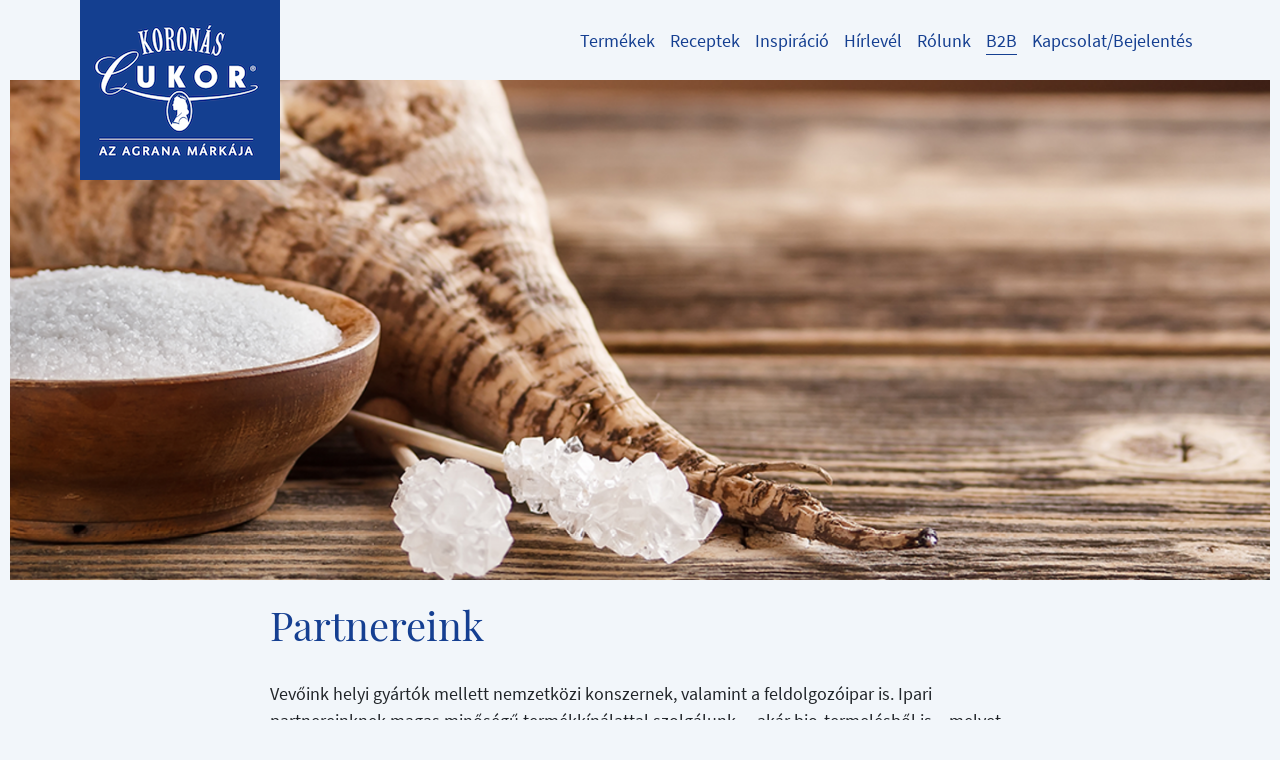

--- FILE ---
content_type: text/html; charset=utf-8
request_url: https://www.koronascukor.hu/b2b/elelmiszeripar/
body_size: 9644
content:
<!DOCTYPE html>
<html lang="hu">
<head>

<meta charset="utf-8">
<!-- 
	This website is powered by TYPO3 - inspiring people to share!
	TYPO3 is a free open source Content Management Framework initially created by Kasper Skaarhoj and licensed under GNU/GPL.
	TYPO3 is copyright 1998-2026 of Kasper Skaarhoj. Extensions are copyright of their respective owners.
	Information and contribution at https://typo3.org/
-->




<meta name="generator" content="TYPO3 CMS">
<meta name="description" content="Wir beliefern lokale Produzenten und große internationale Konzerne, speziell in der weiterverarbeitenden Nahrungsmittelindustrie mit unserer hochqualitativen Produktpalette an Zuckersorten, auch aus biologischer Landwirtschaft.">
<meta name="viewport" content="width=device-width, initial-scale=1">
<meta name="robots" content="index,follow">
<meta name="author" content="Agrana Zucker GmbH">
<meta name="keywords" content="Wiener Zucker Rezepte, Wiener Zucker Produkte, Wiener Zucker Club, Shop, Einkochen, Backen, Getränke und Sirupe">
<meta name="referrer" content="no-referrer">
<meta name="twitter:card" content="summary">
<meta name="google" content="notranslate">
<meta name="apple-mobile-web-app-capable" content="no">


<link rel="stylesheet" href="/typo3temp/assets/compressed/merged-a5717431408e07c76aee45ab8a34ae4a.css?1768863605" media="all">
<link rel="stylesheet" href="/typo3temp/assets/compressed/merged-0688b73daa06a1e35fde909f5484e4c4.css?1768863605" media="print">


<script>
/*<![CDATA[*/
var TYPO3 = Object.assign(TYPO3 || {}, Object.fromEntries(Object.entries({"settings":{"TS":{"galleryLinkTemplate":"<a data-gallery=\"\" data-fancybox=\"gallery\"><\/a>","galleryLinkWrapperTemplate":"<div style=\"display: none\"><\/div>","galleryLinkWrapperAppendTo":"body","galleryLinkWrapperDataAttribute":"data-gdgallery-cached","galleryOpenLinkDataAttribute":"data-gdgallery","galleryTypeNum":"30001"}}}).filter((entry) => !['__proto__', 'prototype', 'constructor'].includes(entry[0]))));
/*]]>*/
</script>
<script src="/typo3temp/assets/compressed/merged-7b3ed63f3906cc82394a5669ef86b457.js?1768863605"></script>


<title>Élelmiszeripar | Koronás Cukor</title><meta http-equiv="X-UA-Compatible" content="IE=edge,chrome=1"><meta name="p:domain_verify" content="372e82865587df557f3f767f35450497"/><script type="text/javascript">var CART_TARGET_URL = '';</script><script src="https://cloud.ccm19.de/app.js?apiKey=f5c58c1d0fe2a9bb4a12d6eb7498cd885a4ba6944ec0ecd4&amp;domain=65f075583971f028cf060142" referrerpolicy="origin"></script><meta property="og:title" content="Élelmiszeripar | Koronás Cukor" /><meta property="og:type" content="website" /><meta property="og:image" content="https://www.koronascukor.hu/typo3conf/ext/wiener_zucker/Resources/Public/img/logo-nav-hu.png" /><meta property="og:image:width" content="360" /><meta property="og:image:height" content="360" /><meta property="og:url" content="https://www.koronascukor.hu/b2b/elelmiszeripar/" /><meta property="og:description" content="Wir beliefern lokale Produzenten und große internationale Konzerne, speziell in der weiterverarbeitenden Nahrungsmittelindustrie mit unserer hochqualitativen Produktpalette an Zuckersorten, auch aus biologischer Landwirtschaft." /><link rel="canonical" href="https://www.koronascukor.hu/b2b/elelmiszeripar/"><script data-ccm-loader-src="https://siteimproveanalytics.com/js/siteanalyze_6033139.js" type="text/x-ccm-loader" data-ccm-loader-group="siteimprove-group" async=""></script>


    <link rel="apple-touch-icon" sizes="57x57" href="/typo3temp/assets/_processed_/c/5/csm_logo-hu%402x_3f7d8042e0.png">

    <link rel="apple-touch-icon" sizes="60x60" href="/typo3temp/assets/_processed_/c/5/csm_logo-hu%402x_88ce595f72.png">

    <link rel="apple-touch-icon" sizes="72x72" href="/typo3temp/assets/_processed_/c/5/csm_logo-hu%402x_c81817e025.png">

    <link rel="apple-touch-icon" sizes="76x76" href="/typo3temp/assets/_processed_/c/5/csm_logo-hu%402x_6f62b041e7.png">

    <link rel="apple-touch-icon" sizes="114x114" href="/typo3temp/assets/_processed_/c/5/csm_logo-hu%402x_e3f90d25e2.png">

    <link rel="apple-touch-icon" sizes="120x120" href="/typo3temp/assets/_processed_/c/5/csm_logo-hu%402x_d8faae3c58.png">

    <link rel="apple-touch-icon" sizes="144x144" href="/typo3temp/assets/_processed_/c/5/csm_logo-hu%402x_d93acf115d.png">

    <link rel="apple-touch-icon" sizes="152x152" href="/typo3temp/assets/_processed_/c/5/csm_logo-hu%402x_e2063b3b67.png">

    <link rel="apple-touch-icon" sizes="180x180" href="/typo3temp/assets/_processed_/c/5/csm_logo-hu%402x_4923d95980.png">


    <link rel="icon" type="image/png" href="/typo3temp/assets/_processed_/c/5/csm_logo-hu%402x_a15277881f.png" sizes="16x16">

    <link rel="icon" type="image/png" href="/typo3temp/assets/_processed_/c/5/csm_logo-hu%402x_7c9c8f1229.png" sizes="32x32">

    <link rel="icon" type="image/png" href="/typo3temp/assets/_processed_/c/5/csm_logo-hu%402x_71a84e740e.png" sizes="96x96">

    <link rel="icon" type="image/png" href="/typo3temp/assets/_processed_/c/5/csm_logo-hu%402x_15d8dd0436.png" sizes="192x192">

<link rel="shortcut icon" href="/typo3temp/assets/_processed_/c/5/csm_logo-hu%402x_a15277881f.png">
<meta name="msapplication-TileColor" content="#da532c">
<meta name="msapplication-TileImage" content="/typo3temp/assets/_processed_/c/5/csm_logo-hu%402x_d93acf115d.png">
<link rel="canonical" href="https://www.koronascukor.hu/b2b/elelmiszeripar/"/>
</head>
<body data-country="hu" id="page-436" class="layout-0  lang-0 ">
        <!--
        Start of Floodlight Tag: Please do not remove
        Activity name of this tag: 2020_Agrana_retargeting
        URL of the webpage where the tag is expected to be placed: https://www.koronascukor.hu/
        This tag must be placed between the <body> and </body> tags, as close as possible to the opening tag.
        Creation Date: 10/21/2020
        -->
        <script type="text/x-ccm-loader" data-ccm-loader-group="floodlight-group">
            var axel = Math.random() + "";
            var a = axel * 10000000000000;

            var element = document.createElement('iframe');
            element.src = 'https://10123235.fls.doubleclick.net/activityi;src=10123235;type=retar0;cat=2020_0;dc_lat=;dc_rdid=;tag_for_child_directed_treatment=;tfua=;npa=;gdpr=${GDPR};gdpr_consent=${GDPR_CONSENT_755};ord=' + a + '?';
            element.width = '1';
            element.height = '1';
            element.style.cssText = 'display:none';
            document.body.appendChild(element);
        </script>
        <noscript>
            <iframe src="https://10123235.fls.doubleclick.net/activityi;src=10123235;type=retar0;cat=2020_0;dc_lat=;dc_rdid=;tag_for_child_directed_treatment=;tfua=;npa=;gdpr=${GDPR};gdpr_consent=${GDPR_CONSENT_755};ord=1?" width="1" height="1" frameborder="0" style="display:none"></iframe>
        </noscript>
        <!-- End of Floodlight Tag: Please do not remove -->



<header id="header">
    




<div class="container">
    <nav class="navbar navbar-light navbar-expand-lg">
        <a class="navbar-brand" href="/">
            <img srcset="
                    /_assets/e41360ecabb2366a1a8efef2b613ab19/Logos/logo-hu%402x.png 2x,
                    /_assets/e41360ecabb2366a1a8efef2b613ab19/Logos/logo-hu.png 1x
                " src="/_assets/e41360ecabb2366a1a8efef2b613ab19/Logos/logo-hu.png" width="200" height="180" alt="" />
        </a>

        <div class="navbar-button-group" id="navbarExtraContent">
            <button class="burger-button navbar-toggler collapsed" type="button" aria-controls="navbarSupportedContent" aria-expanded="false" aria-label="Toggle navigation" data-bs-toggle="collapse" data-bs-target="#navbarSupportedContent">
                <span class="icon-bar-container">
                    <span class="icon-bar top-bar"></span>
                    <span class="icon-bar middle-bar"></span>
                    <span class="icon-bar bottom-bar"></span>
                </span>

                <span class="nav-caption">
                    More
                </span>
            </button>

            <ul class="navbar-nav flex-row">
                

<li class="nav-item nav-item-icon d-none" data-cart-link="">
    
        <i class="fas fa-shopping-cart"></i>
        <span class="nav-caption" data-cart-link-caption=""></span>
    
</li>


                
                
            </ul>
        </div>

        <div class="navbar-content collapse navbar-collapse" id="navbarSupportedContent">
            <ul class="navbar-nav">
    
        
            <li class="nav-item ">
                
                        <a class="nav-link" href="/termekek/">
                            <span class="underline">Termékek</span>
                        </a>
                    
            </li>
        
            <li class="nav-item ">
                
                        <a class="nav-link" href="/receptek/">
                            <span class="underline">Receptek</span>
                        </a>
                    
            </li>
        
            <li class="nav-item dropdown ">
                
                        <a class="nav-link" href="/inspiracio/" data-bs-toggle="dropdown" role="button" aria-haspopup="true" aria-expanded="false">
                            <span class="underline">Inspiráció</span>
                        </a>
                        <div class="dropdown-menu dropdown-menu-center" aria-labelledby="navbarDropdown">
                            
                                <a class="dropdown-item " href="/inspiracio/tippek-oetletek/">
                                    <span class="underline">Tippek, ötletek</span>
                                </a>
                            
                                <a class="dropdown-item " href="/inspiracio/receptfuezetek/">
                                    <span class="underline">Receptfüzetek</span>
                                </a>
                            
                                <a class="dropdown-item " href="/inspiracio/videok/">
                                    <span class="underline">Videók</span>
                                </a>
                            
                                <a class="dropdown-item " href="/inspiracio/diy-videok/">
                                    <span class="underline">DIY videók</span>
                                </a>
                            
                        </div>
                    
            </li>
        
            <li class="nav-item ">
                
                        <a class="nav-link" href="/newsletter/">
                            <span class="underline">Hírlevél</span>
                        </a>
                    
            </li>
        
            <li class="nav-item dropdown ">
                
                        <a class="nav-link" href="/rolunk/" data-bs-toggle="dropdown" role="button" aria-haspopup="true" aria-expanded="false">
                            <span class="underline">Rólunk</span>
                        </a>
                        <div class="dropdown-menu dropdown-menu-center" aria-labelledby="navbarDropdown">
                            
                                <a class="dropdown-item " href="/rolunk/ceguenkrol/">
                                    <span class="underline">Cégünkről</span>
                                </a>
                            
                                <a class="dropdown-item " href="/rolunk/koronas-cukor/">
                                    <span class="underline">Koronás Cukor</span>
                                </a>
                            
                                <a class="dropdown-item " href="/rolunk/cukorgyartas/">
                                    <span class="underline">Cukorgyártás</span>
                                </a>
                            
                                <a class="dropdown-item " href="/rolunk/a-cukorrol-altalanossagban/">
                                    <span class="underline">A cukorról általánosságban</span>
                                </a>
                            
                                <a class="dropdown-item " href="/rolunk/jotett-program/">
                                    <span class="underline">Jótett program</span>
                                </a>
                            
                                <a class="dropdown-item " href="/rolunk/hirdetesek/">
                                    <span class="underline">Hirdetések</span>
                                </a>
                            
                                <a class="dropdown-item " href="/rolunk/gyarfejlesztes/">
                                    <span class="underline">Gyárfejlesztés</span>
                                </a>
                            
                                <a class="dropdown-item " href="/rolunk/kutatasfejlesztes/">
                                    <span class="underline">Kutatásfejlesztés</span>
                                </a>
                            
                        </div>
                    
            </li>
        
            <li class="nav-item active dropdown ">
                
                        <a class="nav-link" href="/b2b/" data-bs-toggle="dropdown" role="button" aria-haspopup="true" aria-expanded="false">
                            <span class="underline">B2B</span>
                        </a>
                        <div class="dropdown-menu dropdown-menu-center" aria-labelledby="navbarDropdown">
                            
                                <a class="dropdown-item active " href="/b2b/elelmiszeripar/">
                                    <span class="underline">Élelmiszeripar</span>
                                </a>
                            
                                <a class="dropdown-item " href="http://kavecukor.hu" target="_blank">
                                    <span class="underline">Horeca – Kávécukor</span>
                                </a>
                            
                        </div>
                    
            </li>
        
            <li class="nav-item ">
                
                        <a class="nav-link" href="/kapcsolat/">
                            <span class="underline">Kapcsolat/Bejelentés</span>
                        </a>
                    
            </li>
        
    

</ul>
        </div>
    </nav>
</div>



    
    <div class="frame-section">
        
<div id="c8705" class="frame frame-default frame-type-textmedia frame-layout-0"><div class="ce-textpic ce-center ce-above"
	    ><section class="container-fluid"><div class="row"><div id="carouselGallery" class="carousel slide" ><div class="carousel-inner"><div class="carousel-item active"><div class="focuspoint" data-focus-x="0" data-focus-y="0"><img src="/fileadmin/_processed_/4/4/csm_Header_Ruebe_Zucker_Kandis_ca2540bd70.png" width="1920" height="560" alt="" /></div></div></div></div></div></section></div></div>


    </div>

</header>






        <div id="container" class="">
            
    
<div id="c8703" class="container frame frame-default frame-type-text frame-layout-0"><div class="row"><div class="col-12 col-md-10 offset-md-1 col-lg-8 offset-lg-2 col-xl-8 offset-xl-2"><header><h1 class="">
                Partnereink
            </h1></header><p>Vevőink helyi gyártók mellett nemzetközi konszernek, valamint a feldolgozóipar is. Ipari partnereinknek magas minőségű termékkínálattal szolgálunk, – akár bio-termelésből is – melyet folyamatosan a kereslethez igazítunk. Ennek bizonyítéka a hosszú ideje fennálló kereskedelmi partnerség és üzleti kapcsolat ügyfeleinkkel.</p></div></div></div>


<div id="c8688" class="frame frame-default frame-type-container-33-66 frame-layout-0"><div class="container content-container grid-container"><div class="row"><section class="col-md-4 col-12"><div id="c8686" class="frame frame-default frame-type-image frame-layout-0"><div class="ce-image ce-left ce-above"><div class="ce-gallery" data-ce-columns="1" data-ce-images="1"><div class="ce-row"><div class="ce-column"><figure class="image"><img class="image-embed-item" src="/fileadmin/user_upload/startseite_saisonales_AT/Minitoertchen.png" width="615" height="381" alt="" /></figure></div></div></div></div></div></section><section class="col-md-8 col-12"><div id="c8687" class="frame frame-default frame-type-textmedia frame-layout-0"><header><h2 class="">
                Felhasználási területek
            </h2></header><div class="ce-textpic ce-center ce-above"
	    ><div class="ce-bodytext"><p>A cukor ipari felhasználása a következő területeken jelentős:</p><ul><li>Üdítőital, alkoholtartalmú ital</li><li>Sütőipar, édességipar</li><li>Konzervipar</li><li>Gyümölcsfeldolgozás</li><li>Tejtermék</li><li>Édesség</li></ul></div></div></div></section></div></div></div>


<div id="c8682" class="frame frame-default frame-type-container-33-66 frame-layout-0"><div class="container content-container grid-container"><div class="row"><section class="col-md-4 col-12"><div id="c8680" class="frame frame-default frame-type-image frame-layout-0"><div class="ce-image ce-center ce-above"><div class="ce-gallery" data-ce-columns="1" data-ce-images="1"><div class="ce-outer"><div class="ce-inner"><div class="ce-row"><div class="ce-column"><figure class="image"><img class="image-embed-item" src="/fileadmin/user_upload/HU/products_HU/newrange615x376.jpg" width="615" height="376" alt="" /></figure></div></div></div></div></div></div></div></section><section class="col-md-8 col-12"><div id="c8681" class="frame frame-default frame-type-text frame-layout-0"><header><h2 class="">
                Termékváltozatok
            </h2></header><p>Kiszerelési méret: 4 grammos cukortól a tartálykocsi méretű szállítmányig:</p><ul><li>1 kg (kiskereskedelem),</li><li>25 és 50 kg&nbsp;zsák,</li><li>Big Bag (1000 kg),</li><li>Tartálykocsi,</li><li>Inliner-Container,</li><li>Konténer tengeren-túli szállításra.</li></ul><p>A termékeink áttekintését itt találja: <a href="https://services.agrana.com/en/search/product-finder/#branche=13&amp;group=187&amp;product=196" target="_blank" title="Opens external link in new window" rel="noreferrer">Productfinder</a></p></div></section></div></div></div>


<div id="c8676" class="frame frame-default frame-type-container-33-66 frame-layout-0"><div class="container content-container grid-container"><div class="row"><section class="col-md-4 col-12"><div id="c8674" class="frame frame-default frame-type-image frame-layout-0"><div class="ce-image ce-center ce-above"><div class="ce-gallery" data-ce-columns="1" data-ce-images="1"><div class="ce-outer"><div class="ce-inner"><div class="ce-row"><div class="ce-column"><figure class="image"><img class="image-embed-item" src="/fileadmin/user_upload/diverses_AT/qualitaetscheck.png" width="600" height="386" alt="" /></figure></div></div></div></div></div></div></div></section><section class="col-md-8 col-12"><div id="c8675" class="frame frame-default frame-type-text frame-layout-0"><header><h2 class="">
                Minőségbiztosítás
            </h2></header><p>Termékeink biztonságát szigorú terméktanúsítási szabványok garantálják. Az egészségügyi és minőségi szabványok folyamatos szigorítása révén garantált termékeink biztonsága. Kötelezettségünk, hogy termékeink eredetükig való visszakövethetőségét biztosítsuk.</p></div></section></div></div></div>


<div id="c8670" class="frame frame-default frame-type-container-33-66 frame-layout-0"><div class="container content-container grid-container"><div class="row"><section class="col-md-4 col-12"><div id="c8669" class="frame frame-default frame-type-image frame-layout-0"><div class="ce-image ce-center ce-above"><div class="ce-gallery" data-ce-columns="1" data-ce-images="1"><div class="ce-outer"><div class="ce-inner"><div class="ce-row"><div class="ce-column"><figure class="image"><img class="image-embed-item" src="/fileadmin/user_upload/diverses_AT/ARIC.png" width="403" height="486" alt="" /></figure></div></div></div></div></div></div></div></section><section class="col-md-8 col-12"><div id="c8668" class="frame frame-default frame-type-text frame-layout-0"><header><h2 class="">
                Kutatás és fejlesztés
            </h2></header><p>A kutatás és fejlesztés tárgykörét az „AGRANA Research &amp; Innovation Center” hangolja össze Tullnban (<a href="http://www.agrana-research.com/" target="_blank" rel="noreferrer">www.agrana-research.com</a>). Igyekszünk a gyártástechnológiát a fenntarthatóság tekintetében is optimalizálni.&nbsp;Ügyfeleinkkel szoros együttműködésben új recepteket, speciális termékkülönlegességeket és újabb alkalmazási megoldásokat fejlesztünk ki meglévő termékeinkre. Eme stratégia megvalósításához és az átfogó know-how igényéhez az AGRANA több kutatási és fejlesztési egységet tart fenn a következő súlypontokkal:</p><ul><li>Clean Label / táplálkozás-fiziológia/ édesítőszer/ aroma</li><li>Hálózat más kutatóintézetekkel</li><li>Termékinnováció, folyamat/terméktechnológiai innováció</li><li>Államilag jóváhagyott tanúsítóhely cukorrépahozam és minőségvizsgálathoz</li><li>Speciális kutatási és fejlesztési know-how harmadik fél részére.</li></ul></div></section></div></div></div>


<div id="c8664" class="frame frame-default frame-type-container-33-66 frame-layout-0"><div class="container content-container grid-container"><div class="row"><section class="col-md-4 col-12"><div id="c8663" class="frame frame-default frame-type-image frame-layout-0"><div class="ce-image ce-center ce-above"><div class="ce-gallery ce-border" data-ce-columns="1" data-ce-images="1"><div class="ce-outer"><div class="ce-inner"><div class="ce-row"><div class="ce-column"><figure class="image"><img class="image-embed-item" src="/fileadmin/_processed_/1/7/csm_cukorgyar_a8531257c3.png" width="646" height="430" alt="" /></figure></div></div></div></div></div></div></div><div id="c8662" class="frame frame-default frame-type-image frame-layout-0"><div class="ce-image ce-center ce-above"><div class="ce-gallery" data-ce-columns="1" data-ce-images="1"><div class="ce-outer"><div class="ce-inner"><div class="ce-row"><div class="ce-column"><figure class="image"><img class="image-embed-item" src="/fileadmin/user_upload/biogaz_650px.jpg" width="650" height="433" alt="" /></figure></div></div></div></div></div></div></div><div id="c12859" class="frame frame-default frame-type-image frame-layout-0"><div class="ce-image ce-left ce-above"><div class="ce-gallery" data-ce-columns="1" data-ce-images="1"><div class="ce-row"><div class="ce-column"><figure class="image"><img class="image-embed-item" src="/fileadmin/user_upload/vizcsepp_650px.jpg" width="650" height="445" alt="" /></figure></div></div></div></div></div></section><section class="col-md-8 col-12"><div id="c8659" class="frame frame-default frame-type-text frame-layout-0"><header><h2 class="">
                Fenntarthatóság az értékteremtési láncolatban
            </h2></header><p>Egyensúly az ökonómia, az ökológia és a társadalom között. Az AGRANA a felhasznált nyersanyagnak majdnem 100%-át értékesíti, és kibocsátásszegény technológiát alkalmaz a környezetkímélés érdekében, tisztelve minden ügyfelünket és céget, ahol érdekeltek vagyunk, és hosszú távú partneri viszonyt alakítunk ki beszállítóinkkal és vevőinkkel. Hat fontos munkaterületre koncentrálunk a fenntarthatóságon belül:</p><ol><li>Környezeti és szociális szempontok agrártermék beszerzésekor,</li><li>Környezeti és energiaszempontok a termelésben,</li><li>Dolgozóink munkakörülménye és emberi joga,</li><li>Termékfelelősség és fenntartható termékek,</li><li>Törvényi és hatósági környezet, valamint</li><li>Üzletirányítás és társadalmi elkötelezettség.</li></ol><p><strong>Zero-waste elv: Hulladékmentes gazdálkodás</strong><br> Hatékony alapanyagfelhasználással és műszaki innovációval majdnem teljes (98,6–99,9%) nyersanyag-felhasználást érünk el minden szektorban. Az AGRANA magas feldolgozottsági aránya az alábbiakban mérhető:</p><ol><li>Hatékony nyersanyag-felhasználás melléktermékké alakítással (takarmány és trágya)</li><li>Műszaki innováció és termékfejlesztői képesség</li></ol><p>1 tonna cukor = nagyjából 1 tonna melléktermék (takarmány és trágya). A melléktermék fontos gazdasági hozzájárulást jelent ökológiai szempontból. Az ásványi anyag és a tápanyag, zárt körforgásban tér vissza a természetbe.</p><p><strong>Energiahatékonyság</strong><br> Tullnban és Leopoldsdorfban a hűtve szárítókkal kisebb emissziót értek el. Bevezetésük óta kb. 95.000 tonna CO<sub>2</sub>-egyenértéket takarítottak meg. A projektet az osztrák környezetvédelmi minisztérium klímavédelmi díjjal tüntette ki. A 2014–15-ös kampány során a primer energia szükségletnek kb. 70%-át takarítottuk meg &nbsp;a Kaposvári Cukorgyárban biogázzal. A biogáz előállításával és a hálózatba való visszatáplálásával 2015–16-ban tovább függetlenítettük magunkat a primer energiától. &nbsp;Emellett az ausztriai üzemeinket ISO 50001 szerint tanúsíttattuk 2014-től kezdődően.</p><p><strong>Víz/szennyvíz</strong><br> Az AGRANA – ha lehetséges – hasznosítja folyamataiban az agrár termékekben található vizet (cukorrépa esetén kb. 75%). A víz a körfolyamatban időszakosan kerül visszavezetésre. Saját vagy külső víztisztítók gondoskodnak minden üzemünkben a környezetkímélő és helyi határértékeknek megfelelő szennyvíz tisztításról. A cukorrépa feldolgozásban vizet a cukorrépaszeletből való kilúgozása mellett a répa szállítására, valamint tisztítására használjuk fel.</p></div></section></div></div></div>


<div id="c8658" class="frame frame-default frame-type-container-33-66 frame-layout-0"><div class="container content-container grid-container"><div class="row"><section class="col-md-4 col-12"><div id="c8656" class="frame frame-default frame-type-image frame-layout-0"><div class="ce-image ce-center ce-above"><div class="ce-gallery" data-ce-columns="1" data-ce-images="1"><div class="ce-outer"><div class="ce-inner"><div class="ce-row"><div class="ce-column"><figure class="image"><img class="image-embed-item" src="/fileadmin/user_upload/HU/pictures_HU/csm_zucker_wertschoepfungskette_hu2.png" width="650" height="255" alt="" /></figure></div></div></div></div></div></div></div></section><section class="col-md-8 col-12"><div id="c8657" class="frame frame-default frame-type-text frame-layout-0"><header><h2 class="">
                Értékteremtési lánc a cukor szektorban 
            </h2></header><p>A GRI-vel (Global Reporting Initiative) összhangban az AGRANA bebizonyítja, hogy a fenntartható gazdálkodás az értékteremtési láncolatban mindenütt vezető szerepet játszik. A nyersanyaggal kezdődik a Mont Blanc projektben (hatékonyságnövelés), majd a Farmer Self Assessment prograban folytatódik, a fenntartható mezőgazdasági gyakorlat révén, ami tartalmazza energia gazdálkodásunkat az ISO 50001 szabvány szerint, és a Social Audit (SMETA) révén fejeződik be termelési egységeinkben.</p><p><a href="https://wsk.agrana.com/en/sugar/" target="_blank" rel="noreferrer">» Itt tudhat meg mindent az AGRANA értékteremtési láncolatáról</a></p></div></section></div></div></div>


<div id="c8651" class="frame frame-default frame-type-container-33-66 frame-layout-0"><div class="container content-container grid-container"><div class="row"><section class="col-md-4 col-12"><div id="c8649" class="frame frame-default frame-type-image frame-layout-0"><div class="ce-image ce-center ce-above"><div class="ce-gallery" data-ce-columns="1" data-ce-images="1"><div class="ce-outer"><div class="ce-inner"><div class="ce-row"><div class="ce-column"><figure class="image"><img class="image-embed-item" src="/fileadmin/_processed_/9/e/csm_Bio_Zuckerruebe_e0afa5e10c.jpg" width="650" height="563" alt="" /></figure></div></div></div></div></div></div></div></section><section class="col-md-8 col-12"><div id="c8650" class="frame frame-default frame-type-text frame-layout-0"><header><h2 class="">
                Bio cukorrépa
            </h2></header><p>Minőségét termesztőink hosszú évek során szerzett tapasztalata és szorgalma biztosítja. A cégi bio cukortermékeinek erdetete az ökológiai termesztéstől a tartamos mezőgazdálkodásig terjed, és szigorú feltételnek tesz eleget a vetéstől az aratásig. Bio termékünkről részletesebben: <a href="http://qsskoronascukor.wiener-zucker.at/termekek/detail/sueteshez/koronas-bio-kristalycukor/" target="_blank" rel="noreferrer">itt</a> olvashat.</p></div></section></div></div></div>



        </div>
    



    <footer id="footer">
        
        
        <div class="container d-print-none">
            <div class="row article-row">
                
                    <article class="col-10 offset-1 col-md-6 offset-md-0">
                        <header>
                            <h2>Kapcsolat</h2><p>Örülünk üzenetének</p><a href="/kapcsolat/" class="btn btn-outline-light"><i class="fas fa-envelope"></i>Írjon nekünk</a>
                        </header>
                    </article>
                
                <article class="col-10 offset-1 col-md-6 offset-md-0">
                    <header>
                        <h2>Get social</h2>
                        <p>
                            Még több érdekességért csatlakozzon hozzánk Facebook oldalunkon vagy keresse fel Youtube csatornánkat.
                        </p>
                        




    <ul class="nav-social">
        
            

            
                
            

            <li class="nav-social-item nav-social-facebook-inverse">
                <a href="https://www.facebook.com/koronascukor" target="_blank" id="social-facebook-inverse">
                    <img src="/_assets/e41360ecabb2366a1a8efef2b613ab19/Icons/Social/facebook-inverse.svg" width="40" height="40" alt="" />
                </a>
            </li>
        
            

            
                
            

            <li class="nav-social-item nav-social-youtube-inverse">
                <a href="https://www.youtube.com/user/koronascukor" target="_blank" id="social-youtube-inverse">
                    <img src="/_assets/e41360ecabb2366a1a8efef2b613ab19/Icons/Social/youtube-inverse.svg" width="40" height="40" alt="" />
                </a>
            </li>
        
            

            
                
            

            <li class="nav-social-item nav-social-instagram-inverse">
                <a href="https://www.instagram.com/koronascukor.hu/?hl=hu" target="_blank" id="social-instagram-inverse">
                    <img src="/_assets/e41360ecabb2366a1a8efef2b613ab19/Icons/Social/instagram-inverse.svg" width="40" height="40" alt="" />
                </a>
            </li>
        
            

            
                
            

            <li class="nav-social-item nav-social-tiktok-inverse">
                <a href="https://www.tiktok.com/@koronascukor.hu?_t=8kcKTM3jlGz&amp;_r=1" target="_blank" id="social-tiktok-inverse">
                    <img src="/_assets/e41360ecabb2366a1a8efef2b613ab19/Icons/Social/tiktok-inverse.svg" width="40" height="40" alt="" />
                </a>
            </li>
        
    </ul>



                    </header>
                </article>
            </div>
            <div class="row">
                <article class="copyright-wrap col-10 offset-1 col-md-12 offset-md-0">
                    <span class="copyright">
                         ©  2026 <a href="/footer-navigation/impresszum/">AGRANA Sales &amp; Marketing GmbH</a>
                    </span>
                    <ul class="list-inline d-inline-block"><li class="list-inline-item menu-item-1189"><a href="/nyeremenyjatekok-reszveteli-feltetelei/">Nyereményjátékok részvételi feltételei</a></li><li class="list-inline-item menu-item-412"><a href="/footer-navigation/impresszum/">Impresszum</a></li><li class="list-inline-item menu-item-694"><a href="http://www.koronascukor.hu/adatvedelem/" target="_blank">Adatvédelem</a></li><li class="list-inline-item menu-item-636"><a href="/footer-navigation/tanusitvanyok/">Tanúsítványok</a></li><li class="list-inline-item menu-item-682"><a href="/altalanos-szerzodesi-feltetelek/">Általános Szerződési Feltételek</a></li></ul>
                    <ul class="list-inline d-md-inline-block">
                        <li class="list-inline-item">
                            <a href="#" class="cookie-link" onclick="CCM.openWidget(); return false;">Cookie-beállítások</a>
                        </li>
                    </ul>
                </article>
            </div>
            <div class="row">
                <article class="col-12 footer-logos">
                    
                            <a href="https://www.zaharmargaritar.ro/" target="_blank">
                                <img src="/typo3temp/assets/_processed_/6/9/csm_magaritar_zahar_d9818d0326.png" width="200" height="154" alt="" />
                            </a>
                        

                    
                            <a href="https://www.wiener-zucker.si/" target="_blank">
                                <img src="/_assets/e41360ecabb2366a1a8efef2b613ab19/img/logos/logo-si.gif" width="200" height="180" alt="" />
                            </a>
                        

                    
                            <a href="https://www.zahira.bg/" target="_blank">
                                <img src="/typo3temp/assets/_processed_/8/3/csm_xeaxnpa_4d768bf24c.png" width="200" height="149" alt="" />
                            </a>
                        

                    
                            <a href="https://www.korunnicukr.cz/" target="_blank">
                                <img src="/typo3temp/assets/_processed_/9/5/csm_korunni_cukr_fc3bab92fb.png" width="200" height="142" alt="" />
                            </a>
                        

                    
                            <a href="https://www.korunnycukor.sk/" target="_blank">
                                <img src="/typo3temp/assets/_processed_/3/6/csm_korunny_cukor_c2d8f144ee.png" width="200" height="131" alt="" />
                            </a>
                        

                    
                            <a href="https://www.wiener-zucker.at/" target="_blank">
                                <img src="/typo3temp/assets/_processed_/d/0/csm_wiener-zucker_b9645b1f5c.png" width="200" height="200" alt="" />
                            </a>
                        
                </article>
            </div>
        </div>
        <div class="container d-none d-print-block">
            <div class="row">
                <div class="col-6">
                    




    <ul class="nav-social">
        
            

            

            <li class="nav-social-item nav-social-facebook">
                <a href="https://www.facebook.com/koronascukor" target="_blank" id="social-facebook">
                    <img src="/_assets/e41360ecabb2366a1a8efef2b613ab19/Icons/Social/facebook.png" width="40" height="40" alt="" />
                </a>
            </li>
        
            

            

            <li class="nav-social-item nav-social-youtube">
                <a href="https://www.youtube.com/user/koronascukor" target="_blank" id="social-youtube">
                    <img src="/_assets/e41360ecabb2366a1a8efef2b613ab19/Icons/Social/youtube.png" width="40" height="40" alt="" />
                </a>
            </li>
        
            

            

            <li class="nav-social-item nav-social-instagram">
                <a href="https://www.instagram.com/koronascukor.hu/?hl=hu" target="_blank" id="social-instagram">
                    <img src="/_assets/e41360ecabb2366a1a8efef2b613ab19/Icons/Social/instagram.png" width="40" height="40" alt="" />
                </a>
            </li>
        
            

            

            <li class="nav-social-item nav-social-tiktok">
                <a href="https://www.tiktok.com/@koronascukor.hu?_t=8kcKTM3jlGz&amp;_r=1" target="_blank" id="social-tiktok">
                    <img src="/_assets/e41360ecabb2366a1a8efef2b613ab19/Icons/Social/tiktok.png" width="40" height="40" alt="" />
                </a>
            </li>
        
    </ul>



                </div>
                <div class="col-6">
                    <div class="float-left print-address">
                        <p>Magyar Cukor Zrt.</p><p>7400 Kaposvár, Pécsi utca 10-14.</p><p>E-mail: koronascukor@agrana.com</p>
                    </div>
                    <div class="float-right" id="logo-print">
                        
                            <img src="/typo3temp/assets/_processed_/1/d/csm_logo-inverse-hu_0188b30fbf.png" width="100" height="90" alt="" />
                        
                    </div>
                </div>
            </div>
        </div>
    </footer>




<div class="modal fade" id="newsletterModal"
     tabindex="-1"
     role="dialog"
     aria-labelledby="newsletterModalLabel"
     aria-hidden="true"
     data-newsletter-modal="">
    <div class="modal-dialog modal-dialog-centered" role="document">
        <div class="modal-content">
            <div class="container-fluid">
                <div class="row">
                    <div class="col-md-5 d-none d-md-block">
                        <img src="/_assets/e41360ecabb2366a1a8efef2b613ab19/img/popup_image.jpg" width="500" height="788" alt="" />
                    </div>
                    <div class="col-md-7">
                        <div>
                            <button type="button" class="close p-3" data-dismiss="modal" aria-label="Close">
                                <i class="fas fa-times"></i>
                            </button>
                        </div>
                        <div class="content">
                            <h2>Rezeptideen, Tipps &amp; Tricks in Ihrem Posteingang</h2>

                            <p class="subheader">
                                Mit dem Wiener Zucker Newsletter
                            </p>

                            <ul class="tick-list">
                                <li>Monatlich neue Rezeptideen</li>
                                <li>Infos zu Gewinnspielen</li>
                                <li>Kulinarische Geheimnisse &amp; Produktneuheiten</li>
                            </ul>

                            <div class="text-center">
                                <a data-newsletter-modal-accept="" class="btn btn-outline-light" href="/kapcsolat/">
                                    Zum Newsletter
                                </a>
                            </div>
                        </div>
                    </div>
                </div>
            </div>
        </div>
    </div>
</div>



<div id="modal-consent-error" class="modal fade" role="dialog" tabindex="-1" data-consent-modal="youtube">
    <div class="modal-dialog" role="document">
        <div class="modal-content">
            <div class="modal-header">
                <h4 class="modal-title">
                    Warning
                </h4>
                <button type="button" class="close" data-dismiss="modal" aria-label="Close">
                    <span aria-hidden="true">&times;</span>
                </button>
            </div>
            <div class="modal-body">
                <p>We need your agreement to play youtube videos. Please accept the required cookies by
					clicking &quot;OK&quot;.</p>
            </div>
            <div class="modal-footer">
                <button type="button" class="btn btn-outline-secondary" data-dismiss="modal">
                    Cancel
                </button>
                <button type="button" class="btn btn-primary" data-consent-success="" data-dismiss="modal">
                    OK
                </button>
            </div>
        </div>

    </div>
</div>
<script src="/typo3temp/assets/compressed/merged-18b9f09115b21bf3374d706ea5eaf95e.js?1768863605"></script>
<script src="/typo3temp/assets/compressed/merged-c987f5896cac6f368193cb6f06e36a5f.js?1768863832"></script>


</body>
</html>

--- FILE ---
content_type: text/css; charset=utf-8
request_url: https://www.koronascukor.hu/typo3temp/assets/compressed/merged-0688b73daa06a1e35fde909f5484e4c4.css?1768863605
body_size: 119
content:

.detail-view{width:100%;max-width:100%}.detail-view .row{display:block}.detail-view .col-md-5{float:right;width:40%;padding-left:0;padding-right:0}.detail-view .col-md-6.offset-md-1{float:left;width:60%;padding-right:1rem;padding-left:0}.detail-view .detail-image{margin-left:0;min-height:800px}.detail-view .detail-image .focuspoint img{position:relative;width:100%;height:auto;min-width:0;min-height:0;max-width:none;max-height:none;left:0 !important;top:0 !important}#footer{border-top:1px solid #153f91;color:#343942;padding-top:2.3rem;margin-top:3rem;background-color:transparent}#footer a:not(.btn){color:#343942;text-decoration:none}#footer a:not(.btn)[href]:after{color:#343942}#footer .nav-social a[href]:after{content:attr(href);color:#343942}#footer .nav-social .nav-social-item{display:block;padding-top:.3rem;padding-bottom:.3rem}.modal-open .modal,.modal-backdrop{display:none !important}
/*# sourceMappingURL=print.min.css.map */
